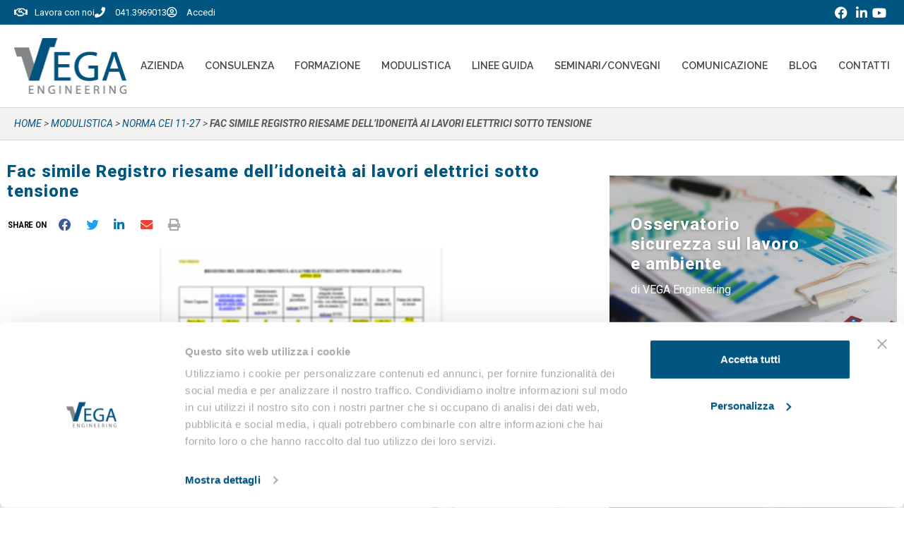

--- FILE ---
content_type: text/css
request_url: https://www.vegaengineering.com/wp-content/uploads/elementor/css/post-5322.css?ver=1765442737
body_size: 1101
content:
.elementor-5322 .elementor-element.elementor-element-35263dba .elementor-repeater-item-fb3b83e.jet-parallax-section__layout .jet-parallax-section__image{background-size:auto;}.elementor-5322 .elementor-element.elementor-element-7f9f21ef > .elementor-element-populated{padding:0px 0px 0px 0px;}.elementor-5322 .elementor-element.elementor-element-2d9ecc36 .elementor-repeater-item-7062af8.jet-parallax-section__layout .jet-parallax-section__image{background-size:auto;}.elementor-widget-theme-page-title .elementor-heading-title{font-family:var( --e-global-typography-primary-font-family ), Sans-serif;font-weight:var( --e-global-typography-primary-font-weight );color:var( --e-global-color-primary );}.elementor-5322 .elementor-element.elementor-element-ff8567d .elementor-heading-title{font-family:var( --e-global-typography-d9f649a-font-family ), Sans-serif;font-size:var( --e-global-typography-d9f649a-font-size );font-weight:var( --e-global-typography-d9f649a-font-weight );text-transform:var( --e-global-typography-d9f649a-text-transform );line-height:var( --e-global-typography-d9f649a-line-height );letter-spacing:var( --e-global-typography-d9f649a-letter-spacing );}.elementor-5322 .elementor-element.elementor-global-2840{--alignment:left;--grid-side-margin:0px;--grid-column-gap:0px;--grid-row-gap:10px;--grid-bottom-margin:10px;}.elementor-5322 .elementor-element.elementor-global-2840 .elementor-share-btn{font-size:calc(0.6px * 10);border-width:0px;}.elementor-5322 .elementor-element.elementor-global-2840 .elementor-share-btn__icon{--e-share-buttons-icon-size:2.9em;}.elementor-5322 .elementor-element.elementor-global-2840 .elementor-share-btn__title{font-family:"Roboto Condensed", Sans-serif;font-size:13px;font-weight:600;text-transform:uppercase;letter-spacing:-0.1px;}.elementor-5322 .elementor-element.elementor-element-5f85f0c5 .elementor-repeater-item-4fcc5d7.jet-parallax-section__layout .jet-parallax-section__image{background-size:auto;}.elementor-5322 .elementor-element.elementor-element-433cdad0 > .elementor-element-populated{padding:0px 0px 0px 0px;}.elementor-widget-button .elementor-button{background-color:var( --e-global-color-accent );font-family:var( --e-global-typography-accent-font-family ), Sans-serif;font-weight:var( --e-global-typography-accent-font-weight );}.elementor-5322 .elementor-element.elementor-element-42f9a2c9 .elementor-button{background-color:var( --e-global-color-primary );font-size:18px;font-weight:400;text-transform:uppercase;fill:#FFFFFF;color:#FFFFFF;border-style:solid;border-width:3px 3px 3px 3px;border-color:var( --e-global-color-primary );border-radius:0px 0px 0px 0px;padding:17px 45px 17px 45px;}.elementor-5322 .elementor-element.elementor-element-42f9a2c9 .elementor-button:hover, .elementor-5322 .elementor-element.elementor-element-42f9a2c9 .elementor-button:focus{background-color:var( --e-global-color-primary );color:#FFFFFF;}body:not(.rtl) .elementor-5322 .elementor-element.elementor-element-42f9a2c9{left:0%;}body.rtl .elementor-5322 .elementor-element.elementor-element-42f9a2c9{right:0%;}.elementor-5322 .elementor-element.elementor-element-42f9a2c9{top:40%;z-index:10;}.elementor-5322 .elementor-element.elementor-element-42f9a2c9 .elementor-button:hover svg, .elementor-5322 .elementor-element.elementor-element-42f9a2c9 .elementor-button:focus svg{fill:#FFFFFF;}.elementor-5322 .elementor-element.elementor-element-9ec5047 .elementor-button{background-color:#0589CE;font-family:"Roboto", Sans-serif;font-weight:400;line-height:1.2em;fill:#FFFFFF;color:#FFFFFF;}body:not(.rtl) .elementor-5322 .elementor-element.elementor-element-9ec5047{left:0px;}body.rtl .elementor-5322 .elementor-element.elementor-element-9ec5047{right:0px;}.elementor-5322 .elementor-element.elementor-element-9ec5047{top:60%;z-index:10;}.elementor-widget-image .widget-image-caption{color:var( --e-global-color-text );font-family:var( --e-global-typography-text-font-family ), Sans-serif;font-weight:var( --e-global-typography-text-font-weight );}.elementor-5322 .elementor-element.elementor-element-257dad91 > .elementor-widget-container{padding:0px 0px 0px 0px;}.elementor-5322 .elementor-element.elementor-element-257dad91 img{width:100%;}.elementor-5322 .elementor-element.elementor-element-5f85f0c5{margin-top:0px;margin-bottom:0px;}.elementor-5322 .elementor-element.elementor-element-18269e6e img{width:100%;}.elementor-5322 .elementor-element.elementor-element-57bfb854 .jet-listing-dynamic-field .jet-listing-dynamic-field__inline-wrap{width:auto;}.elementor-5322 .elementor-element.elementor-element-57bfb854 .jet-listing-dynamic-field .jet-listing-dynamic-field__content{width:auto;}.elementor-5322 .elementor-element.elementor-element-57bfb854 .jet-listing-dynamic-field{justify-content:flex-start;}.elementor-5322 .elementor-element.elementor-element-57bfb854 .jet-listing-dynamic-field__content{text-align:left;}.elementor-widget-heading .elementor-heading-title{font-family:var( --e-global-typography-primary-font-family ), Sans-serif;font-weight:var( --e-global-typography-primary-font-weight );color:var( --e-global-color-primary );}.elementor-5322 .elementor-element.elementor-element-7b07f234 .jet-listing-dynamic-repeater__items{flex-direction:column;justify-content:flex-start;}.elementor-5322 .elementor-element.elementor-element-7b07f234 .jet-listing-dynamic-repeater__item > *{justify-content:flex-start;}.elementor-5322 .elementor-element.elementor-element-f8191b0 .jet-listing-dynamic-repeater__items{flex-direction:column;justify-content:flex-start;}.elementor-5322 .elementor-element.elementor-element-f8191b0 .jet-listing-dynamic-repeater__item > *{justify-content:flex-start;}@media(max-width:1024px){.elementor-5322 .elementor-element.elementor-element-ff8567d .elementor-heading-title{font-size:var( --e-global-typography-d9f649a-font-size );line-height:var( --e-global-typography-d9f649a-line-height );letter-spacing:var( --e-global-typography-d9f649a-letter-spacing );} .elementor-5322 .elementor-element.elementor-global-2840{--grid-side-margin:0px;--grid-column-gap:0px;--grid-row-gap:10px;--grid-bottom-margin:10px;}.elementor-5322 .elementor-element.elementor-element-42f9a2c9 .elementor-button{font-size:12px;line-height:1.5em;padding:10px 30px 10px 30px;}}@media(max-width:767px){.elementor-5322 .elementor-element.elementor-element-ff8567d .elementor-heading-title{font-size:var( --e-global-typography-d9f649a-font-size );line-height:var( --e-global-typography-d9f649a-line-height );letter-spacing:var( --e-global-typography-d9f649a-letter-spacing );} .elementor-5322 .elementor-element.elementor-global-2840{--grid-side-margin:0px;--grid-column-gap:0px;--grid-row-gap:10px;--grid-bottom-margin:10px;}}/* Start JX Custom Fonts CSS *//* End JX Custom Fonts CSS */
/* Start JX Custom Fonts CSS *//* End JX Custom Fonts CSS */